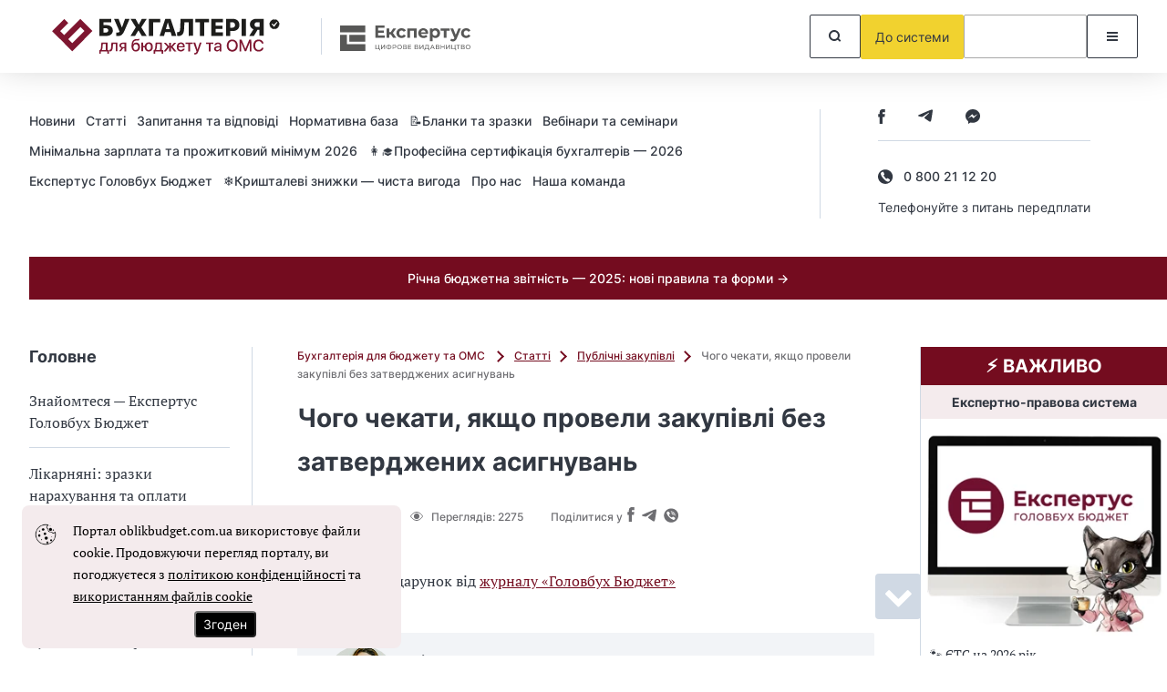

--- FILE ---
content_type: application/javascript; charset=utf-8
request_url: https://cdn.jsdelivr.net/npm/swiper@11/modules/effect-creative.min.mjs
body_size: 429
content:
import{c as createShadow}from"../shared/create-shadow.min.mjs";import{e as effectInit}from"../shared/effect-init.min.mjs";import{e as effectTarget}from"../shared/effect-target.min.mjs";import{e as effectVirtualTransitionEnd}from"../shared/effect-virtual-transition-end.min.mjs";import{g as getSlideTransformEl,p as getRotateFix}from"../shared/utils.min.mjs";function EffectCreative(e){let{swiper:t,extendParams:s,on:r}=e;s({creativeEffect:{limitProgress:1,shadowPerProgress:!1,progressMultiplier:1,perspective:!0,prev:{translate:[0,0,0],rotate:[0,0,0],opacity:1,scale:1},next:{translate:[0,0,0],rotate:[0,0,0],opacity:1,scale:1}}});const a=e=>"string"==typeof e?e:`${e}px`;effectInit({effect:"creative",swiper:t,on:r,setTranslate:()=>{const{slides:e,wrapperEl:s,slidesSizesGrid:r}=t,i=t.params.creativeEffect,{progressMultiplier:o}=i,l=t.params.centeredSlides,n=getRotateFix(t);if(l){const e=r[0]/2-t.params.slidesOffsetBefore||0;s.style.transform=`translateX(calc(50% - ${e}px))`}for(let s=0;s<e.length;s+=1){const r=e[s],c=r.progress,f=Math.min(Math.max(r.progress,-i.limitProgress),i.limitProgress);let m=f;l||(m=Math.min(Math.max(r.originalProgress,-i.limitProgress),i.limitProgress));const p=r.swiperSlideOffset,d=[t.params.cssMode?-p-t.translate:-p,0,0],g=[0,0,0];let h=!1;t.isHorizontal()||(d[1]=d[0],d[0]=0);let w={translate:[0,0,0],rotate:[0,0,0],scale:1,opacity:1};f<0?(w=i.next,h=!0):f>0&&(w=i.prev,h=!0),d.forEach(((e,t)=>{d[t]=`calc(${e}px + (${a(w.translate[t])} * ${Math.abs(f*o)}))`})),g.forEach(((e,t)=>{let s=w.rotate[t]*Math.abs(f*o);g[t]=s})),r.style.zIndex=-Math.abs(Math.round(c))+e.length;const y=d.join(", "),u=`rotateX(${n(g[0])}deg) rotateY(${n(g[1])}deg) rotateZ(${n(g[2])}deg)`,v=m<0?`scale(${1+(1-w.scale)*m*o})`:`scale(${1-(1-w.scale)*m*o})`,E=m<0?1+(1-w.opacity)*m*o:1-(1-w.opacity)*m*o,M=`translate3d(${y}) ${u} ${v}`;if(h&&w.shadow||!h){let e=r.querySelector(".swiper-slide-shadow");if(!e&&w.shadow&&(e=createShadow("creative",r)),e){const t=i.shadowPerProgress?f*(1/i.limitProgress):f;e.style.opacity=Math.min(Math.max(Math.abs(t),0),1)}}const $=effectTarget(i,r);$.style.transform=M,$.style.opacity=E,w.origin&&($.style.transformOrigin=w.origin)}},setTransition:e=>{const s=t.slides.map((e=>getSlideTransformEl(e)));s.forEach((t=>{t.style.transitionDuration=`${e}ms`,t.querySelectorAll(".swiper-slide-shadow").forEach((t=>{t.style.transitionDuration=`${e}ms`}))})),effectVirtualTransitionEnd({swiper:t,duration:e,transformElements:s,allSlides:!0})},perspective:()=>t.params.creativeEffect.perspective,overwriteParams:()=>({watchSlidesProgress:!0,virtualTranslate:!t.params.cssMode})})}export{EffectCreative as default};
//# sourceMappingURL=effect-creative.min.mjs.map